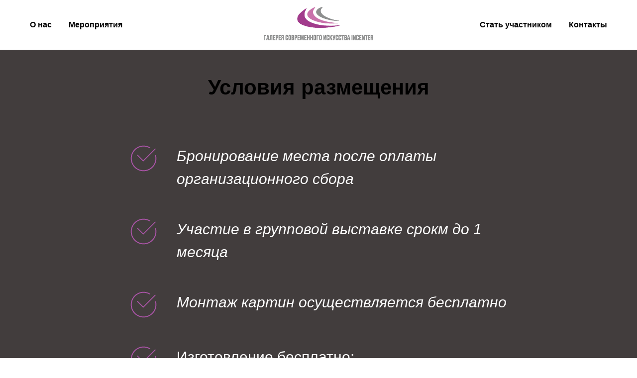

--- FILE ---
content_type: text/html; charset=UTF-8
request_url: http://galleryincenter.ru/about
body_size: 8875
content:
<!DOCTYPE html> <html> <head> <meta charset="utf-8" /> <meta http-equiv="Content-Type" content="text/html; charset=utf-8" /> <meta name="viewport" content="width=device-width, initial-scale=1.0" /> <!--metatextblock--> <title>О нас</title> <meta name="description" content="Галерея современного искусства" /> <meta property="og:url" content="http://galleryincenter.ru/about" /> <meta property="og:title" content="О нас" /> <meta property="og:description" content="Галерея современного искусства" /> <meta property="og:type" content="website" /> <meta property="og:image" content="https://static.tildacdn.com/tild3534-3063-4665-a130-353333633333/_.png" /> <link rel="canonical" href="http://galleryincenter.ru/about"> <!--/metatextblock--> <meta name="format-detection" content="telephone=no" /> <meta http-equiv="x-dns-prefetch-control" content="on"> <link rel="dns-prefetch" href="https://ws.tildacdn.com"> <link rel="dns-prefetch" href="https://static.tildacdn.com"> <link rel="shortcut icon" href="https://static.tildacdn.com/img/tildafavicon.ico" type="image/x-icon" /> <!-- Assets --> <script src="https://neo.tildacdn.com/js/tilda-fallback-1.0.min.js" async charset="utf-8"></script> <link rel="stylesheet" href="https://static.tildacdn.com/css/tilda-grid-3.0.min.css" type="text/css" media="all" onerror="this.loaderr='y';"/> <link rel="stylesheet" href="https://static.tildacdn.com/ws/project6664621/tilda-blocks-page35683811.min.css?t=1765304048" type="text/css" media="all" onerror="this.loaderr='y';" /> <link rel="stylesheet" href="https://static.tildacdn.com/css/tilda-forms-1.0.min.css" type="text/css" media="all" onerror="this.loaderr='y';" /> <link rel="stylesheet" href="https://static.tildacdn.com/css/tilda-cart-1.0.min.css" type="text/css" media="all" onerror="this.loaderr='y';" /> <link rel="stylesheet" href="https://static.tildacdn.com/css/tilda-cover-1.0.min.css" type="text/css" media="all" onerror="this.loaderr='y';" /> <script nomodule src="https://static.tildacdn.com/js/tilda-polyfill-1.0.min.js" charset="utf-8"></script> <script type="text/javascript">function t_onReady(func) {if(document.readyState!='loading') {func();} else {document.addEventListener('DOMContentLoaded',func);}}
function t_onFuncLoad(funcName,okFunc,time) {if(typeof window[funcName]==='function') {okFunc();} else {setTimeout(function() {t_onFuncLoad(funcName,okFunc,time);},(time||100));}}function t_throttle(fn,threshhold,scope) {return function() {fn.apply(scope||this,arguments);};};if(navigator.userAgent.indexOf('Android')!==-1) {var l=document.createElement('link');l.rel='stylesheet';l.href='https://static.tildacdn.com/css/fonts-arial.css';l.media='all';document.getElementsByTagName('head')[0].appendChild(l);}</script> <script src="https://static.tildacdn.com/js/tilda-scripts-3.0.min.js" charset="utf-8" defer onerror="this.loaderr='y';"></script> <script src="https://static.tildacdn.com/ws/project6664621/tilda-blocks-page35683811.min.js?t=1765304048" charset="utf-8" async onerror="this.loaderr='y';"></script> <script src="https://static.tildacdn.com/js/tilda-lazyload-1.0.min.js" charset="utf-8" async onerror="this.loaderr='y';"></script> <script src="https://static.tildacdn.com/js/tilda-menu-1.0.min.js" charset="utf-8" async onerror="this.loaderr='y';"></script> <script src="https://static.tildacdn.com/js/tilda-paint-icons.min.js" charset="utf-8" async onerror="this.loaderr='y';"></script> <script src="https://static.tildacdn.com/js/tilda-forms-1.0.min.js" charset="utf-8" async onerror="this.loaderr='y';"></script> <script src="https://static.tildacdn.com/js/tilda-cart-1.1.min.js" charset="utf-8" async onerror="this.loaderr='y';"></script> <script src="https://static.tildacdn.com/js/tilda-widget-positions-1.0.min.js" charset="utf-8" async onerror="this.loaderr='y';"></script> <script src="https://static.tildacdn.com/js/tilda-cover-1.0.min.js" charset="utf-8" async onerror="this.loaderr='y';"></script> <script src="https://static.tildacdn.com/js/tilda-skiplink-1.0.min.js" charset="utf-8" async onerror="this.loaderr='y';"></script> <script src="https://static.tildacdn.com/js/tilda-events-1.0.min.js" charset="utf-8" async onerror="this.loaderr='y';"></script> <script type="text/javascript">window.dataLayer=window.dataLayer||[];</script> <script type="text/javascript">(function() {if((/bot|google|yandex|baidu|bing|msn|duckduckbot|teoma|slurp|crawler|spider|robot|crawling|facebook/i.test(navigator.userAgent))===false&&typeof(sessionStorage)!='undefined'&&sessionStorage.getItem('visited')!=='y'&&document.visibilityState){var style=document.createElement('style');style.type='text/css';style.innerHTML='@media screen and (min-width: 980px) {.t-records {opacity: 0;}.t-records_animated {-webkit-transition: opacity ease-in-out .2s;-moz-transition: opacity ease-in-out .2s;-o-transition: opacity ease-in-out .2s;transition: opacity ease-in-out .2s;}.t-records.t-records_visible {opacity: 1;}}';document.getElementsByTagName('head')[0].appendChild(style);function t_setvisRecs(){var alr=document.querySelectorAll('.t-records');Array.prototype.forEach.call(alr,function(el) {el.classList.add("t-records_animated");});setTimeout(function() {Array.prototype.forEach.call(alr,function(el) {el.classList.add("t-records_visible");});sessionStorage.setItem("visited","y");},400);}
document.addEventListener('DOMContentLoaded',t_setvisRecs);}})();</script></head> <body class="t-body" style="margin:0;"> <!--allrecords--> <div id="allrecords" class="t-records" data-hook="blocks-collection-content-node" data-tilda-project-id="6664621" data-tilda-page-id="35683811" data-tilda-page-alias="about" data-tilda-formskey="e44e31eb134f4b14d055112126664621" data-tilda-lazy="yes" data-tilda-root-zone="com" data-tilda-project-country="RU"> <div id="rec576541309" class="r t-rec" style=" " data-animationappear="off" data-record-type="454"> <!-- T454 --> <div id="nav576541309marker"></div> <div id="nav576541309" class="t454 t454__positionfixed " style="background-color: rgba(255,255,255,1); height:100px; " data-bgcolor-hex="#ffffff" data-bgcolor-rgba="rgba(255,255,255,1)" data-navmarker="nav576541309marker" data-appearoffset="" data-bgopacity-two="100" data-menushadow="0" data-menushadow-css="" data-bgopacity="1" data-bgcolor-rgba-afterscroll="rgba(255,255,255,1)" data-menu="yes"> <div class="t454__maincontainer t454__c12collumns" style="height:100px;"> <div class="t454__logowrapper"> <div class="t454__logowrapper2"> <div style="display: block;"> <a href="https://google.com"> <img class="t454__imglogo t454__imglogomobile"
src="https://static.tildacdn.com/tild6562-6665-4435-a531-376538306165/_.png"
imgfield="img"
style="max-width: 220px; width: 220px;"
alt="Gallery Incenter"> </a> </div> </div> </div> <div class="t454__leftwrapper" style="padding-left:20px; padding-right:160px; text-align: left;"> <nav class="t454__leftmenuwrapper"> <ul role="list" class="t454__list t-menu__list"> <li class="t454__list_item"
style="padding:0 15px 0 0;"> <a class="t-menu__link-item"
href="/about" data-menu-submenu-hook="" data-menu-item-number="1">
О нас
</a> </li> <li class="t454__list_item"
style="padding:0 0 0 15px;"> <a class="t-menu__link-item"
href="/buy" data-menu-submenu-hook="" data-menu-item-number="2">
Купить картину
</a> </li> </ul> </nav> </div> <div class="t454__rightwrapper" style="padding-right:20px; padding-left:160px; text-align: right;"> <nav class="t454__rightmenuwrapper"> <ul class="t454__list t-menu__list"> <li class="t454__list_item" style="padding:0 15px 0 0;"> <a class="t-menu__link-item" href="join" data-menu-submenu-hook="" data-menu-item-number="3">Стать участником</a> </li> <li class="t454__list_item" style="padding:0 0 0 15px;"> <a class="t-menu__link-item" href="contacts" data-menu-submenu-hook="" data-menu-item-number="4">Контакты</a> </li> </ul> </nav> </div> </div> </div> <style>@media screen and (max-width:980px){#rec576541309 .t454__leftcontainer{padding:20px;}}@media screen and (max-width:980px){#rec576541309 .t454__imglogo{padding:20px 0;}}</style> <script>t_onReady(function() {t_onFuncLoad('t_menu__highlightActiveLinks',function() {t_menu__highlightActiveLinks('.t454__list_item a');});t_onFuncLoad('t_menu__findAnchorLinks',function() {t_menu__findAnchorLinks('576541309','.t454__list_item a');});});t_onFuncLoad('t_menu__setBGcolor',function() {window.addEventListener('resize',t_throttle(function() {t_menu__setBGcolor('576541309','.t454');}));});t_onReady(function() {t_onFuncLoad('t_menu__setBGcolor',function() {t_menu__setBGcolor('576541309','.t454');});t_onFuncLoad('t_menu__interactFromKeyboard',function() {t_menu__interactFromKeyboard('576541309');});});t_onReady(function() {t_onFuncLoad('t_menu__changeBgOpacity',function() {t_menu__changeBgOpacity('576541309','.t454');window.addEventListener('scroll',t_throttle(function() {t_menu__changeBgOpacity('576541309','.t454');}));});});</script> <style>#rec576541309 .t-menu__link-item{-webkit-transition:color 0.3s ease-in-out,opacity 0.3s ease-in-out;transition:color 0.3s ease-in-out,opacity 0.3s ease-in-out;}#rec576541309 .t-menu__link-item.t-active:not(.t978__menu-link){color:#8a1799 !important;}@supports (overflow:-webkit-marquee) and (justify-content:inherit){#rec576541309 .t-menu__link-item,#rec576541309 .t-menu__link-item.t-active{opacity:1 !important;}}</style> <style> #rec576541309 .t454__logowrapper2 a{font-size:30px;color:#000000;font-family:'Arial';font-weight:700;letter-spacing:0.5px;}#rec576541309 a.t-menu__link-item{color:#000000;font-family:'Arial';font-weight:600;}</style> <style> #rec576541309 .t454__logo{color:#000000;font-family:'Arial';font-weight:700;letter-spacing:0.5px;}@media screen and (min-width:480px){#rec576541309 .t454__logo{font-size:30px;}}</style> <style>#rec576541309 .t454 {box-shadow:0px 1px 3px rgba(0,0,0,0);}</style> </div> <div id="rec576541310" class="r t-rec t-rec_pt_150 t-rec_pb_150" style="padding-top:150px;padding-bottom:150px;background-color:#423d3d; " data-record-type="508" data-bg-color="#423d3d"> <!-- t508 --> <div class="t508"> <div class="t-section__container t-container t-container_flex"> <div class="t-col t-col_12 "> <div
class="t-section__title t-title t-title_xs t-align_center t-margin_auto"
field="btitle">
Условия размещения
</div> </div> </div> <style>.t-section__descr {max-width:560px;}#rec576541310 .t-section__title {margin-bottom:90px;}#rec576541310 .t-section__descr {}@media screen and (max-width:960px) {#rec576541310 .t-section__title {margin-bottom:45px;}}</style> <ul role="list" class="t508__container t-container"> <li class="t-col t-col_8 t-prefix_2 t-item t-list__item"> <div class="t-cell t-valign_top"> <div class="t508__bgimg t-bgimg"
imgfield="li_img__1476889049104" data-original="https://static.tildacdn.com/lib/icons/bullets/check3_thin.svg" data-color="#a854a5"
style=" background-image: url('https://static.tildacdn.com/lib/icons/bullets/check3_thin.svg');"
itemscope itemtype="http://schema.org/ImageObject"> <meta itemprop="image" content="https://static.tildacdn.com/lib/icons/bullets/check3_thin.svg"> </div> </div> <div class="t508__textwrapper t-cell t-valign_top"> <div class="t508__descr t-descr t-descr_sm" field="li_descr__1476889049104"><em>Бронирование места после оплаты организационного сбора</em></div> </div> </li> <li class="t-col t-col_8 t-prefix_2 t-item t-list__item"> <div class="t-cell t-valign_top"> <div class="t508__bgimg t-bgimg"
imgfield="li_img__1476889075209" data-original="https://static.tildacdn.com/lib/icons/bullets/check3_thin.svg" data-color="#a854a5"
style=" background-image: url('https://static.tildacdn.com/lib/icons/bullets/check3_thin.svg');"
itemscope itemtype="http://schema.org/ImageObject"> <meta itemprop="image" content="https://static.tildacdn.com/lib/icons/bullets/check3_thin.svg"> </div> </div> <div class="t508__textwrapper t-cell t-valign_top"> <div class="t508__descr t-descr t-descr_sm" field="li_descr__1476889075209"><em>Участие в групповой выставке срокм до 1 месяца</em></div> </div> </li> <li class="t-col t-col_8 t-prefix_2 t-item t-list__item"> <div class="t-cell t-valign_top"> <div class="t508__bgimg t-bgimg"
imgfield="li_img__1476889079427" data-original="https://static.tildacdn.com/lib/icons/bullets/check3_thin.svg" data-color="#a854a5"
style=" background-image: url('https://static.tildacdn.com/lib/icons/bullets/check3_thin.svg');"
itemscope itemtype="http://schema.org/ImageObject"> <meta itemprop="image" content="https://static.tildacdn.com/lib/icons/bullets/check3_thin.svg"> </div> </div> <div class="t508__textwrapper t-cell t-valign_top"> <div class="t508__descr t-descr t-descr_sm" field="li_descr__1476889079427"><em>Монтаж картин осуществляется бесплатно</em></div> </div> </li> <li class="t-col t-col_8 t-prefix_2 t-item t-list__item"> <div class="t-cell t-valign_top"> <div class="t508__bgimg t-bgimg"
imgfield="li_img__1476889085397" data-original="https://static.tildacdn.com/lib/icons/bullets/check3_thin.svg" data-color="#a854a5"
style=" background-image: url('https://static.tildacdn.com/lib/icons/bullets/check3_thin.svg');"
itemscope itemtype="http://schema.org/ImageObject"> <meta itemprop="image" content="https://static.tildacdn.com/lib/icons/bullets/check3_thin.svg"> </div> </div> <div class="t508__textwrapper t-cell t-valign_top"> <div class="t508__descr t-descr t-descr_sm" field="li_descr__1476889085397">Изготовление бесплатно:<br /><ul><li><em>Персональной таблички с подписью и ссылкой на автора.</em></li><li><em>Изготовление CV А4 формата</em></li></ul></div> </div> </li> <li class="t-col t-col_8 t-prefix_2 t-item t-list__item"> <div class="t-cell t-valign_top"> <div class="t508__bgimg t-bgimg"
imgfield="li_img__1681224790501" data-original="https://static.tildacdn.com/lib/icons/bullets/check3_thin.svg" data-color="#a854a5"
style=" background-image: url('https://static.tildacdn.com/lib/icons/bullets/check3_thin.svg');"
itemscope itemtype="http://schema.org/ImageObject"> <meta itemprop="image" content="https://static.tildacdn.com/lib/icons/bullets/check3_thin.svg"> </div> </div> <div class="t508__textwrapper t-cell t-valign_top"> <div class="t508__descr t-descr t-descr_sm" field="li_descr__1681224790501"><em>Размещение информации об авторе в соц сетях галереи - бесплатно</em></div> </div> </li> <li class="t-col t-col_8 t-prefix_2 t-item t-list__item"> <div class="t-cell t-valign_top"> <div class="t508__bgimg t-bgimg"
imgfield="li_img__1681224907358" data-original="https://static.tildacdn.com/lib/icons/bullets/check3_thin.svg" data-color="#a854a5"
style=" background-image: url('https://static.tildacdn.com/lib/icons/bullets/check3_thin.svg');"
itemscope itemtype="http://schema.org/ImageObject"> <meta itemprop="image" content="https://static.tildacdn.com/lib/icons/bullets/check3_thin.svg"> </div> </div> <div class="t508__textwrapper t-cell t-valign_top"> <div class="t508__descr t-descr t-descr_sm" field="li_descr__1681224907358"><em>Сертификат участника в подарок</em></div> </div> </li> <li class="t-col t-col_8 t-prefix_2 t-item t-list__item"> <div class="t-cell t-valign_top"> <div class="t508__bgimg t-bgimg"
imgfield="li_img__1681224939924" data-original="https://static.tildacdn.com/lib/icons/bullets/check3_thin.svg" data-color="#a854a5"
style=" background-image: url('https://static.tildacdn.com/lib/icons/bullets/check3_thin.svg');"
itemscope itemtype="http://schema.org/ImageObject"> <meta itemprop="image" content="https://static.tildacdn.com/lib/icons/bullets/check3_thin.svg"> </div> </div> <div class="t508__textwrapper t-cell t-valign_top"> <div class="t508__descr t-descr t-descr_sm" field="li_descr__1681224939924"><em>Размещение промо материалов у стенда автора бесплатно</em></div> </div> </li> <li class="t-col t-col_8 t-prefix_2 t-item t-list__item"> <div class="t-cell t-valign_top"> <div class="t508__bgimg t-bgimg"
imgfield="li_img__1681224976933" data-original="https://static.tildacdn.com/lib/icons/bullets/check3_thin.svg" data-color="#a854a5"
style=" background-image: url('https://static.tildacdn.com/lib/icons/bullets/check3_thin.svg');"
itemscope itemtype="http://schema.org/ImageObject"> <meta itemprop="image" content="https://static.tildacdn.com/lib/icons/bullets/check3_thin.svg"> </div> </div> <div class="t508__textwrapper t-cell t-valign_top"> <div class="t508__descr t-descr t-descr_sm" field="li_descr__1681224976933"><em>Комиссия галереи при продаже произведения 20%</em></div> </div> </li> </ul> </div> <script>t_onReady(function() {t_onFuncLoad('t__paintIcons',function() {t__paintIcons('576541310','.t508__img, .t508__bgimg');});});</script> <style> #rec576541310 .t-name{color:#ffffff;}#rec576541310 .t508__descr{color:#ffffff;}@media screen and (min-width:480px){#rec576541310 .t508__descr{font-size:30px;}}</style> </div> <div id="rec576541311" class="r t-rec" style=" " data-animationappear="off" data-record-type="706"> <!--tcart--> <!-- @classes: t-text t-text_xs t-name t-name_xs t-name_md t-btn t-btn_sm --> <script>t_onReady(function() {setTimeout(function() {t_onFuncLoad('tcart__init',function() {tcart__init('576541311',{cssClassName:''});});},50);var userAgent=navigator.userAgent.toLowerCase();var body=document.body;if(!body) return;if(userAgent.indexOf('instagram')!==-1&&userAgent.indexOf('iphone')!==-1) {body.style.position='relative';}
var rec=document.querySelector('#rec576541311');if(!rec) return;var cartWindow=rec.querySelector('.t706__cartwin,.t706__cartpage');var allRecords=document.querySelector('.t-records');var currentMode=allRecords.getAttribute('data-tilda-mode');if(cartWindow&&currentMode!=='edit'&&currentMode!=='preview') {cartWindow.addEventListener('scroll',t_throttle(function() {if(window.lazy==='y'||document.querySelector('#allrecords').getAttribute('data-tilda-lazy')==='yes') {t_onFuncLoad('t_lazyload_update',function() {t_lazyload_update();});}},500));}});</script> <div class="t706" data-cart-countdown="yes" data-opencart-onorder="yes" data-project-currency="р." data-project-currency-side="r" data-project-currency-sep="," data-project-currency-code="RUB"> <div class="t706__carticon" style=""> <div class="t706__carticon-text t-name t-name_xs"></div> <div class="t706__carticon-wrapper"> <div class="t706__carticon-imgwrap"> <svg role="img" class="t706__carticon-img" xmlns="http://www.w3.org/2000/svg" viewBox="0 0 64 64"> <path fill="none" stroke-width="2" stroke-miterlimit="10" d="M44 18h10v45H10V18h10z"/> <path fill="none" stroke-width="2" stroke-miterlimit="10" d="M22 24V11c0-5.523 4.477-10 10-10s10 4.477 10 10v13"/> </svg> </div> <div class="t706__carticon-counter js-carticon-counter" style="background-color:#a854a5;"></div> </div> </div> <div class="t706__cartwin" style="display: none;"> <div class="t706__close t706__cartwin-close"> <button type="button" class="t706__close-button t706__cartwin-close-wrapper" aria-label="Закрыть корзину"> <svg role="presentation" class="t706__close-icon t706__cartwin-close-icon" width="23px" height="23px" viewBox="0 0 23 23" version="1.1" xmlns="http://www.w3.org/2000/svg" xmlns:xlink="http://www.w3.org/1999/xlink"> <g stroke="none" stroke-width="1" fill="#fff" fill-rule="evenodd"> <rect transform="translate(11.313708, 11.313708) rotate(-45.000000) translate(-11.313708, -11.313708) " x="10.3137085" y="-3.6862915" width="2" height="30"></rect> <rect transform="translate(11.313708, 11.313708) rotate(-315.000000) translate(-11.313708, -11.313708) " x="10.3137085" y="-3.6862915" width="2" height="30"></rect> </g> </svg> </button> </div> <div class="t706__cartwin-content"> <div class="t706__cartwin-top"> <div class="t706__cartwin-heading t-name t-name_xl"></div> </div> <div class="t706__cartwin-products"></div> <div class="t706__cartwin-bottom"> <div class="t706__cartwin-prodamount-wrap t-descr t-descr_sm"> <span class="t706__cartwin-prodamount-label"></span> <span class="t706__cartwin-prodamount"></span> </div> </div> <div class="t706__orderform "> <form
id="form576541311" name='form576541311' role="form" action='' method='POST' data-formactiontype="0" data-inputbox=".t-input-group" 
class="t-form js-form-proccess t-form_inputs-total_3 " data-formsended-callback="t706_onSuccessCallback"> <!-- NO ONE SERVICES CONNECTED --> <input type="hidden" name="tildaspec-formname" tabindex="-1" value="Cart"> <!-- @classes t-title t-text t-btn --> <div class="js-successbox t-form__successbox t-text t-text_md"
aria-live="polite"
style="display:none;"></div> <div
class="t-form__inputsbox
t-form__inputsbox_inrow "> <div
class=" t-input-group t-input-group_nm " data-input-lid="1496239431201" data-field-type="nm" data-field-name="Name"> <label
for='input_1496239431201'
class="t-input-title t-descr t-descr_md"
id="field-title_1496239431201" data-redactor-toolbar="no"
field="li_title__1496239431201"
style="color:;">Ваше имя</label> <div class="t-input-block "> <input
type="text"
autocomplete="name"
name="Name"
id="input_1496239431201"
class="t-input js-tilda-rule"
value="" data-tilda-req="1" aria-required="true" data-tilda-rule="name"
aria-describedby="error_1496239431201"
style="color:#000000;border:1px solid #000000;"> </div> <div class="t-input-error" aria-live="polite" id="error_1496239431201"></div> </div> <div
class=" t-input-group t-input-group_em " data-input-lid="1496239459190" data-field-type="em" data-field-name="Email"> <label
for='input_1496239459190'
class="t-input-title t-descr t-descr_md"
id="field-title_1496239459190" data-redactor-toolbar="no"
field="li_title__1496239459190"
style="color:;">Ваш Email</label> <div class="t-input-block "> <input
type="email"
autocomplete="email"
name="Email"
id="input_1496239459190"
class="t-input js-tilda-rule"
value="" data-tilda-req="1" aria-required="true" data-tilda-rule="email"
aria-describedby="error_1496239459190"
style="color:#000000;border:1px solid #000000;"> </div> <div class="t-input-error" aria-live="polite" id="error_1496239459190"></div> </div> <div
class=" t-input-group t-input-group_ph " data-input-lid="1496239478607" data-field-type="ph" data-field-name="Phone"> <label
for='input_1496239478607'
class="t-input-title t-descr t-descr_md"
id="field-title_1496239478607" data-redactor-toolbar="no"
field="li_title__1496239478607"
style="color:;">Ваш телефон</label> <div class="t-input-block "> <input
type="tel"
autocomplete="tel"
name="Phone"
id="input_1496239478607"
class="t-input js-tilda-rule"
value="" data-tilda-req="1" aria-required="true" data-tilda-rule="phone"
pattern="[0-9]*"
aria-describedby="error_1496239478607"
style="color:#000000;border:1px solid #000000;"> </div> <div class="t-input-error" aria-live="polite" id="error_1496239478607"></div> </div> <div class="t-form__errorbox-middle"> <!--noindex--> <div
class="js-errorbox-all t-form__errorbox-wrapper"
style="display:none;" data-nosnippet
tabindex="-1"
aria-label="Ошибки при заполнении формы"> <ul
role="list"
class="t-form__errorbox-text t-text t-text_md"> <li class="t-form__errorbox-item js-rule-error js-rule-error-all"></li> <li class="t-form__errorbox-item js-rule-error js-rule-error-req"></li> <li class="t-form__errorbox-item js-rule-error js-rule-error-email"></li> <li class="t-form__errorbox-item js-rule-error js-rule-error-name"></li> <li class="t-form__errorbox-item js-rule-error js-rule-error-phone"></li> <li class="t-form__errorbox-item js-rule-error js-rule-error-minlength"></li> <li class="t-form__errorbox-item js-rule-error js-rule-error-string"></li> </ul> </div> <!--/noindex--> </div> <div class="t-form__submit"> <button
class="t-submit t-btnflex t-btnflex_type_submit t-btnflex_md"
type="submit"> <span class="t-btnflex__text">Оформить заказ</span> <style>#rec576541311 .t-btnflex.t-btnflex_type_submit {color:#ffffff;background-color:#000000;--border-width:0px;border-style:none !important;box-shadow:none !important;transition-duration:0.2s;transition-property:background-color,color,border-color,box-shadow,opacity,transform,gap;transition-timing-function:ease-in-out;}</style> </button> </div> </div> <div class="t-form__errorbox-bottom"> <!--noindex--> <div
class="js-errorbox-all t-form__errorbox-wrapper"
style="display:none;" data-nosnippet
tabindex="-1"
aria-label="Ошибки при заполнении формы"> <ul
role="list"
class="t-form__errorbox-text t-text t-text_md"> <li class="t-form__errorbox-item js-rule-error js-rule-error-all"></li> <li class="t-form__errorbox-item js-rule-error js-rule-error-req"></li> <li class="t-form__errorbox-item js-rule-error js-rule-error-email"></li> <li class="t-form__errorbox-item js-rule-error js-rule-error-name"></li> <li class="t-form__errorbox-item js-rule-error js-rule-error-phone"></li> <li class="t-form__errorbox-item js-rule-error js-rule-error-minlength"></li> <li class="t-form__errorbox-item js-rule-error js-rule-error-string"></li> </ul> </div> <!--/noindex--> </div> </form> <style>#rec576541311 input::-webkit-input-placeholder {color:#000000;opacity:0.5;}#rec576541311 input::-moz-placeholder{color:#000000;opacity:0.5;}#rec576541311 input:-moz-placeholder {color:#000000;opacity:0.5;}#rec576541311 input:-ms-input-placeholder{color:#000000;opacity:0.5;}#rec576541311 textarea::-webkit-input-placeholder {color:#000000;opacity:0.5;}#rec576541311 textarea::-moz-placeholder{color:#000000;opacity:0.5;}#rec576541311 textarea:-moz-placeholder {color:#000000;opacity:0.5;}#rec576541311 textarea:-ms-input-placeholder{color:#000000;opacity:0.5;}</style> </div> </div> </div> <div class="t706__cartdata"> </div> </div> <style></style> <style>.t-menuwidgeticons__cart .t-menuwidgeticons__icon-counter{background-color:#a854a5;}</style> <!--/tcart--> </div> <!--footer--> <footer id="t-footer" class="t-records" data-hook="blocks-collection-content-node" data-tilda-project-id="6664621" data-tilda-page-id="35681493" data-tilda-page-alias="contacts" data-tilda-formskey="e44e31eb134f4b14d055112126664621" data-tilda-lazy="yes" data-tilda-root-zone="com" data-tilda-project-country="RU"> <div id="rec576503290" class="r t-rec" style=" " data-animationappear="off" data-record-type="454"> <!-- T454 --> <div id="nav576503290marker"></div> <div id="nav576503290" class="t454 t454__positionfixed " style="background-color: rgba(255,255,255,1); height:100px; " data-bgcolor-hex="#ffffff" data-bgcolor-rgba="rgba(255,255,255,1)" data-navmarker="nav576503290marker" data-appearoffset="" data-bgopacity-two="100" data-menushadow="0" data-menushadow-css="" data-bgopacity="1" data-bgcolor-rgba-afterscroll="rgba(255,255,255,1)" data-menu="yes"> <div class="t454__maincontainer t454__c12collumns" style="height:100px;"> <div class="t454__logowrapper"> <div class="t454__logowrapper2"> <div style="display: block;"> <a href="https://google.com"> <img class="t454__imglogo t454__imglogomobile"
src="https://static.tildacdn.com/tild6562-6665-4435-a531-376538306165/_.png"
imgfield="img"
style="max-width: 220px; width: 220px;"
alt="Gallery Incenter"> </a> </div> </div> </div> <div class="t454__leftwrapper" style="padding-left:20px; padding-right:160px; text-align: left;"> <nav class="t454__leftmenuwrapper"> <ul role="list" class="t454__list t-menu__list"> <li class="t454__list_item"
style="padding:0 15px 0 0;"> <a class="t-menu__link-item"
href="" data-menu-submenu-hook="" data-menu-item-number="1">
О нас
</a> </li> <li class="t454__list_item"
style="padding:0 0 0 15px;"> <a class="t-menu__link-item"
href="events" data-menu-submenu-hook="" data-menu-item-number="2">
Мероприятия
</a> </li> </ul> </nav> </div> <div class="t454__rightwrapper" style="padding-right:20px; padding-left:160px; text-align: right;"> <nav class="t454__rightmenuwrapper"> <ul class="t454__list t-menu__list"> <li class="t454__list_item" style="padding:0 15px 0 0;"> <a class="t-menu__link-item" href="join" data-menu-submenu-hook="" data-menu-item-number="3">Стать участником</a> </li> <li class="t454__list_item" style="padding:0 0 0 15px;"> <a class="t-menu__link-item" href="contacts" data-menu-submenu-hook="" data-menu-item-number="4">Контакты</a> </li> </ul> </nav> </div> </div> </div> <style>@media screen and (max-width:980px){#rec576503290 .t454__leftcontainer{padding:20px;}}@media screen and (max-width:980px){#rec576503290 .t454__imglogo{padding:20px 0;}}</style> <script>t_onReady(function() {t_onFuncLoad('t_menu__highlightActiveLinks',function() {t_menu__highlightActiveLinks('.t454__list_item a');});t_onFuncLoad('t_menu__findAnchorLinks',function() {t_menu__findAnchorLinks('576503290','.t454__list_item a');});});t_onFuncLoad('t_menu__setBGcolor',function() {window.addEventListener('resize',t_throttle(function() {t_menu__setBGcolor('576503290','.t454');}));});t_onReady(function() {t_onFuncLoad('t_menu__setBGcolor',function() {t_menu__setBGcolor('576503290','.t454');});t_onFuncLoad('t_menu__interactFromKeyboard',function() {t_menu__interactFromKeyboard('576503290');});});t_onReady(function() {t_onFuncLoad('t_menu__changeBgOpacity',function() {t_menu__changeBgOpacity('576503290','.t454');window.addEventListener('scroll',t_throttle(function() {t_menu__changeBgOpacity('576503290','.t454');}));});});</script> <style>#rec576503290 .t-menu__link-item{-webkit-transition:color 0.3s ease-in-out,opacity 0.3s ease-in-out;transition:color 0.3s ease-in-out,opacity 0.3s ease-in-out;}#rec576503290 .t-menu__link-item.t-active:not(.t978__menu-link){color:#8a1799 !important;}@supports (overflow:-webkit-marquee) and (justify-content:inherit){#rec576503290 .t-menu__link-item,#rec576503290 .t-menu__link-item.t-active{opacity:1 !important;}}</style> <style> #rec576503290 .t454__logowrapper2 a{font-size:30px;color:#000000;font-family:'Arial';font-weight:700;letter-spacing:0.5px;}#rec576503290 a.t-menu__link-item{color:#000000;font-family:'Arial';font-weight:600;}</style> <style> #rec576503290 .t454__logo{color:#000000;font-family:'Arial';font-weight:700;letter-spacing:0.5px;}@media screen and (min-width:480px){#rec576503290 .t454__logo{font-size:30px;}}</style> <style>#rec576503290 .t454 {box-shadow:0px 1px 3px rgba(0,0,0,0);}</style> </div> <div id="rec576515831" class="r t-rec" style=" " data-record-type="561"> <!-- T561 --> <!-- cover --> <div class="t-cover" id="recorddiv576515831"bgimgfield="img"style="height:700px;background-image:url('https://static.tildacdn.com/lib/unsplash/18fe7302-c6ba-efdd-8415-290a3b463a09/-/resize/20x/photo.jpg');"> <div class="t-cover__carrier" id="coverCarry576515831"data-content-cover-id="576515831"data-content-cover-bg="https://static.tildacdn.com/lib/unsplash/18fe7302-c6ba-efdd-8415-290a3b463a09/photo.jpg"data-display-changed="true"data-content-cover-height="700px"data-content-cover-parallax=""data-content-use-image-for-mobile-cover=""style="height:700px;background-attachment:scroll; "itemscope itemtype="http://schema.org/ImageObject"><meta itemprop="image" content="https://static.tildacdn.com/lib/unsplash/18fe7302-c6ba-efdd-8415-290a3b463a09/photo.jpg"></div> <div class="t-cover__filter" style="height:700px;background-image: linear-gradient(to bottom, rgba(0,0,0,0.70), rgba(0,0,0,0.70));"></div> <div class="t561"> <div class="t-container"> <div class="t561__col t-width t-width_8"> <div class="t-cover__wrapper t-valign_middle" style="height:700px;"> <div class="t561__wrapper" data-hook-content="covercontent"> <div class="t561__content"> <div class="t561__title t-title t-title_xs t-margin_auto" field="text">Контакты:</div> <div class="t561__descr t-text t-text_md t-margin_auto" field="text2"><strong>Телефон:</strong>+7 912 603 34 61<br />Запись на мастер-классы по телефону<br /><strong><em>Время работы:</em></strong><br />Veer mall 12:00-22:00<br />Brand's Stories Outlet center 11:00-21:00</div> <div class="t-sociallinks"> <ul role="list" class="t-sociallinks__wrapper" aria-label="Social media links"> <!-- new soclinks --><li class="t-sociallinks__item t-sociallinks__item_instagram"><a href="https://instagram.com/gallery.incenter?igshid=YmMyMTA2M2Y=" target="_blank" rel="nofollow" aria-label="instagram" style="width: 64px; height: 64px;"><svg class="t-sociallinks__svg" role="presentation" width=64px height=64px viewBox="0 0 100 100" fill="none" xmlns="http://www.w3.org/2000/svg"> <path fill-rule="evenodd" clip-rule="evenodd" d="M50 100C77.6142 100 100 77.6142 100 50C100 22.3858 77.6142 0 50 0C22.3858 0 0 22.3858 0 50C0 77.6142 22.3858 100 50 100ZM25 39.3918C25 31.4558 31.4566 25 39.3918 25H60.6082C68.5442 25 75 31.4566 75 39.3918V60.8028C75 68.738 68.5442 75.1946 60.6082 75.1946H39.3918C31.4558 75.1946 25 68.738 25 60.8028V39.3918ZM36.9883 50.0054C36.9883 42.8847 42.8438 37.0922 50.0397 37.0922C57.2356 37.0922 63.0911 42.8847 63.0911 50.0054C63.0911 57.1252 57.2356 62.9177 50.0397 62.9177C42.843 62.9177 36.9883 57.1252 36.9883 50.0054ZM41.7422 50.0054C41.7422 54.5033 45.4641 58.1638 50.0397 58.1638C54.6153 58.1638 58.3372 54.5041 58.3372 50.0054C58.3372 45.5066 54.6145 41.8469 50.0397 41.8469C45.4641 41.8469 41.7422 45.5066 41.7422 50.0054ZM63.3248 39.6355C65.0208 39.6355 66.3956 38.2606 66.3956 36.5646C66.3956 34.8687 65.0208 33.4938 63.3248 33.4938C61.6288 33.4938 60.2539 34.8687 60.2539 36.5646C60.2539 38.2606 61.6288 39.6355 63.3248 39.6355Z" fill="#a854a5"/> </svg></a></li>&nbsp;<li class="t-sociallinks__item t-sociallinks__item_vk"><a href="https://vk.com/gallery.incenter" target="_blank" rel="nofollow" aria-label="vk" style="width: 64px; height: 64px;"><svg class="t-sociallinks__svg" role="presentation" width=64px height=64px viewBox="0 0 100 100" fill="none"
xmlns="http://www.w3.org/2000/svg"> <path fill-rule="evenodd" clip-rule="evenodd"
d="M50 100c27.614 0 50-22.386 50-50S77.614 0 50 0 0 22.386 0 50s22.386 50 50 50ZM25 34c.406 19.488 10.15 31.2 27.233 31.2h.968V54.05c6.278.625 11.024 5.216 12.93 11.15H75c-2.436-8.87-8.838-13.773-12.836-15.647C66.162 47.242 71.783 41.62 73.126 34h-8.058c-1.749 6.184-6.932 11.805-11.867 12.336V34h-8.057v21.611C40.147 54.362 33.838 48.304 33.556 34H25Z"
fill="#a854a5" /> </svg></a></li>&nbsp;<li class="t-sociallinks__item t-sociallinks__item_whatsapp"><a href="https://wa.me/79126033461" target="_blank" rel="nofollow" aria-label="whatsapp" style="width: 64px; height: 64px;"><svg class="t-sociallinks__svg" role="presentation" width=64px height=64px viewBox="0 0 100 100" fill="none"
xmlns="http://www.w3.org/2000/svg"> <path fill-rule="evenodd" clip-rule="evenodd"
d="M50 100C77.6142 100 100 77.6142 100 50C100 22.3858 77.6142 0 50 0C22.3858 0 0 22.3858 0 50C0 77.6142 22.3858 100 50 100ZM69.7626 28.9928C64.6172 23.841 57.7739 21.0027 50.4832 21C35.4616 21 23.2346 33.2252 23.2292 48.2522C23.2274 53.0557 24.4823 57.7446 26.8668 61.8769L23 76L37.4477 72.2105C41.4282 74.3822 45.9107 75.5262 50.4714 75.528H50.4823C65.5029 75.528 77.7299 63.301 77.7363 48.2749C77.7408 40.9915 74.9089 34.1446 69.7626 28.9928ZM62.9086 53.9588C62.2274 53.6178 58.8799 51.9708 58.2551 51.7435C57.6313 51.5161 57.1766 51.4024 56.7228 52.0845C56.269 52.7666 54.964 54.2998 54.5666 54.7545C54.1692 55.2092 53.7718 55.2656 53.0915 54.9246C52.9802 54.8688 52.8283 54.803 52.6409 54.7217C51.6819 54.3057 49.7905 53.4855 47.6151 51.5443C45.5907 49.7382 44.2239 47.5084 43.8265 46.8272C43.4291 46.1452 43.7837 45.7769 44.1248 45.4376C44.3292 45.2338 44.564 44.9478 44.7987 44.662C44.9157 44.5194 45.0328 44.3768 45.146 44.2445C45.4345 43.9075 45.56 43.6516 45.7302 43.3049C45.7607 43.2427 45.7926 43.1776 45.8272 43.1087C46.0545 42.654 45.9409 42.2565 45.7708 41.9155C45.6572 41.6877 45.0118 40.1167 44.4265 38.6923C44.1355 37.984 43.8594 37.3119 43.671 36.8592C43.1828 35.687 42.6883 35.69 42.2913 35.6924C42.2386 35.6928 42.1876 35.6931 42.1386 35.6906C41.7421 35.6706 41.2874 35.667 40.8336 35.667C40.3798 35.667 39.6423 35.837 39.0175 36.5191C38.9773 36.5631 38.9323 36.6111 38.8834 36.6633C38.1738 37.4209 36.634 39.0648 36.634 42.2002C36.634 45.544 39.062 48.7748 39.4124 49.2411L39.415 49.2444C39.4371 49.274 39.4767 49.3309 39.5333 49.4121C40.3462 50.5782 44.6615 56.7691 51.0481 59.5271C52.6732 60.2291 53.9409 60.6475 54.9303 60.9612C56.5618 61.4796 58.046 61.4068 59.22 61.2313C60.5286 61.0358 63.2487 59.5844 63.8161 57.9938C64.3836 56.4033 64.3836 55.0392 64.2136 54.7554C64.0764 54.5258 63.7545 54.3701 63.2776 54.1395C63.1633 54.0843 63.0401 54.0247 62.9086 53.9588Z"
fill="#a854a5" /> </svg></a></li><!-- /new soclinks --> </ul> </div> </div> </div> </div> </div> </div> </div> </div> </div> </footer> <!--/footer--> </div> <!--/allrecords--> <!-- Stat --> <script type="text/javascript">if(!window.mainTracker) {window.mainTracker='tilda';}
setTimeout(function(){(function(d,w,k,o,g) {var n=d.getElementsByTagName(o)[0],s=d.createElement(o),f=function(){n.parentNode.insertBefore(s,n);};s.type="text/javascript";s.async=true;s.key=k;s.id="tildastatscript";s.src=g;if(w.opera=="[object Opera]") {d.addEventListener("DOMContentLoaded",f,false);} else {f();}})(document,window,'9a9319d7f49bcb94070f4bca4a9b51ec','script','https://static.tildacdn.com/js/tilda-stat-1.0.min.js');},2000);</script> </body> </html>